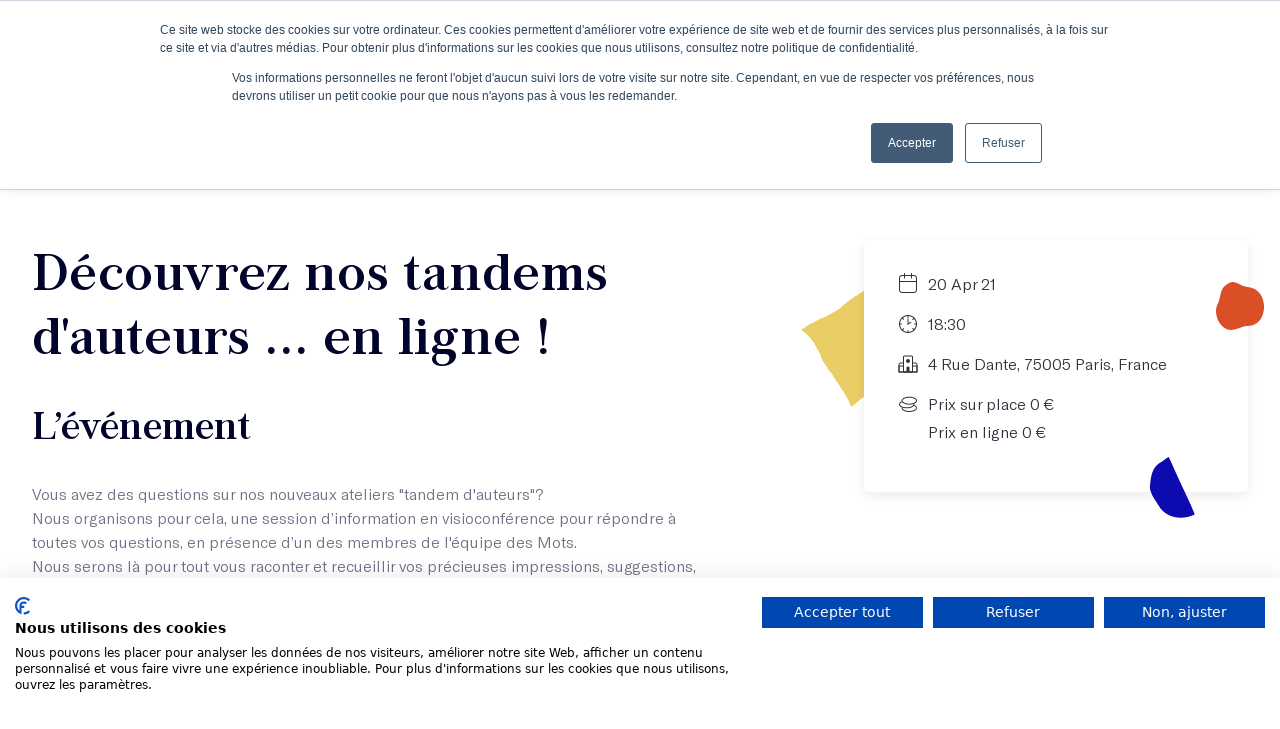

--- FILE ---
content_type: text/html; charset=utf-8
request_url: https://lesmots.co/evenements/decouvrez-nos-tandems-d-auteurs-en-ligne-78acc79b-7300-41d7-bc10-89325e6babf8
body_size: 6367
content:
<!DOCTYPE html><html lang="fr"><head><meta charset="utf-8" /><meta content="width=device-width, initial-scale=1, shrink-to-fit=no" name="viewport" /><meta content="ie=edge" http-equiv="x-ua-compatible" /><meta content="pWeChQ1wXEKkjwwE6aXMrPXOiYJ-xiCtraY26grMwqg" name="google-site-verification" /><title>Découvrez nos tandems d&#39;auteurs ... en ligne !</title><meta content="Elise Nebout et Alexandre Lacroix" name="author" /><!-- twitter --><meta content="summary_large_image" name="twitter:card" /><meta content="@_lesmots_" name="twitter:site" /><meta content="@_lesmots_" name="twitter:creator" /><meta content="Découvrez nos tandems d&#39;auteurs ... en ligne !" name="twitter:title" /><meta content="Une école d’écriture d’un nouveau genre, ouverte à tous ⁕ Un café littéraire ⁕ Un lieu unique dans Paris pour écrire et lire ⁕ Des ateliers animés par les meilleurs écrivains" name="twitter:description" /><meta content="https://lesmots.co/uploads/event/304/xl_f9dc3ca4.jpeg" name="twitter:image" /><!-- Facebook and others http://ogp.me/ --><meta content="fr_FR" property="og:locale" /><meta content="https://lesmots.co/evenements/decouvrez-nos-tandems-d-auteurs-en-ligne-78acc79b-7300-41d7-bc10-89325e6babf8" property="og:url" /><meta content="Découvrez nos tandems d&#39;auteurs ... en ligne !" property="og:title" /><meta content="Une école d’écriture d’un nouveau genre, ouverte à tous ⁕ Un café littéraire ⁕ Un lieu unique dans Paris pour écrire et lire ⁕ Des ateliers animés par les meilleurs écrivains" property="og:description" /><meta content="https://lesmots.co/uploads/event/304/xl_f9dc3ca4.jpeg" property="og:image" /><meta content="website" property="og:type" /><script src="https://consent-eu.cookiefirst.com/sites/lesmots.co-2d9eb6d8-babe-473e-abd5-35ff92788551/consent.js"></script>
  <!-- Google Tag Manager -->
  <script>(function(w,d,s,l,i){w[l]=w[l]||[];w[l].push({'gtm.start':
  new Date().getTime(),event:'gtm.js'});var f=d.getElementsByTagName(s)[0],
  j=d.createElement(s),dl=l!='dataLayer'?'&l='+l:'';j.async=true;j.src=
  'https://www.googletagmanager.com/gtm.js?id='+i+dl;f.parentNode.insertBefore(j,f);
  })(window,document,'script','dataLayer','GTM-5JLLMR5');</script>
  <!-- End Google Tag Manager -->
<!-- Hotjar Tracking Code for https://lesmots.co -->
<script>
  (function(h,o,t,j,a,r){
      h.hj=h.hj||function(){(h.hj.q=h.hj.q||[]).push(arguments)};
      h._hjSettings={hjid:4967134,hjsv:6};
      a=o.getElementsByTagName('head')[0];
      r=o.createElement('script');r.async=1;
      r.src=t+h._hjSettings.hjid+j+h._hjSettings.hjsv;
      a.appendChild(r);
  })(window,document,'https://static.hotjar.com/c/hotjar-','.js?sv=');
</script><meta content="cs0ykpwnhv1ajanq2c99giaaaib5k8" name="facebook-domain-verification" /><meta name="csrf-param" content="authenticity_token" />
<meta name="csrf-token" content="UsXvqTnMpxJ/m1RuvyzPuDE2AVwza8E0EDURcNA4d2yH9ErW5f1xuoa57EKrzTmuTqsWD7+H7VMJRM/9qs8ccQ==" /><link rel="stylesheet" media="screen" href="https://lesmots.co/assets/public-b669d701fa2536d241f5b29e2a61133d7bc6be2dead655f03045bb9248ad3544.css" /></head><body class="overflow-x-hidden w-screen">  <!-- Google Tag Manager (noscript) -->
  <noscript><iframe src="https://www.googletagmanager.com/ns.html?id=GTM-5JLLMR5"
  height="0" width="0" style="display:none;visibility:hidden"></iframe></noscript>
  <!-- End Google Tag Manager (noscript) -->
<script>window.dataLayer.push({"event":"view_item","ecommerce":{"items":[{"item_id":304,"item_name":"Découvrez nos tandems d'auteurs ... en ligne !","item_category":"event","currency":"EUR","price":"0.00","quantity":1}]}})</script><nav class="fixed w-screen shadow-normal flex flex-col items-center z-30"><div class="bg-darkblue w-screen h-16 hidden lg_flex flex-row md_justify-between items-center px-4 md_px-8"><div class="flex items-center space-x-2 xl_space-x-8"><a class="btn btn--secondary h-8 items-center font-regular" href="https://meetings-eu1.hubspot.com/meetings/lesmots/conseil-atelier">J’obtiens un conseil en 15 min</a><a class="flex items-center space-x-2" href="/podcast"><svg class="w-8 h-8 fill-white"><use xlink:href="https://lesmots.co/assets/v2/illustrations-5687a7aaf4fc908dd883420330abc342701aa88a51e991bc3a480a40206676bb.svg#menu-podcast"></use></svg><p class="text-body text-white">Le podcast</p></a><a class="flex items-center space-x-2" href="/newsletter"><svg class="w-8 h-8 fill-white"><use xlink:href="https://lesmots.co/assets/v2/illustrations-5687a7aaf4fc908dd883420330abc342701aa88a51e991bc3a480a40206676bb.svg#menu-newsletter"></use></svg><p class="text-body text-white">L'infolettre</p></a></div><div class="flex items-center"><a class="btn btn--primary p-2 mr-2 flex items-center" href="/connexion"><p class="hidden lg_inline text-body font-regular text-center text-white mr-2">Se connecter</p><svg class="w-8 h-8"><use xlink:href="https://lesmots.co/assets/v2/icons-940f4ec48835b9f747415b92818888d4a4c559d6a100aff0eb2b54375742db33.svg#profile"></use></svg></a><a class="btn btn--secondary h-8 items-center mr-2 font-regular" href="/ateliers-ecriture">Je découvre les ateliers</a><a class="btn btn--primary p-2" href="/recherche"><svg class="w-8 h-8"><use xlink:href="https://lesmots.co/assets/v2/icons-940f4ec48835b9f747415b92818888d4a4c559d6a100aff0eb2b54375742db33.svg#search"></use></svg></a></div></div><div class="bg-white w-screen h-16 px-4 flex justify-center items-center"><div class="flex items-center lg_hidden"><div class="burger-button btn btn--primary p-2 mr-6"><a href="#"><svg class="w-8 h-8"><use xlink:href="https://lesmots.co/assets/v2/icons-940f4ec48835b9f747415b92818888d4a4c559d6a100aff0eb2b54375742db33.svg#burger"></use></svg></a></div></div><div class="logo w-10of12 h-full border-solid border-b-0 lg_border-b-2 border-black-400 flex justify-center items-center"><a href="/"><svg class="w-48 h-8 sm_w-52 sm_h-9"><use xlink:href="https://lesmots.co/assets/icons-652b31b209344340f24f755efb4aaa02456125e2f7fb78ff98d5eb7e385d5953.svg#logo"></use></svg></a></div></div><div class="bg-white w-screen h-14 hidden lg_flex justify-center items-center space-x-8"><div class="group relative cursor-pointer"><p class="text-body font-bold">Ateliers</p><div class="absolute pt-8 hidden group-hover_flex"><div class="flex-col bg-white shadow-normal w-max rounded overflow-hidden"><div class="flex flex-col p-6 space-y"><a class="p-2 hover_bg-black-500 flex space-x-4 rounded" href="/ateliers-ecriture"><div class="flex items-center justify-center bg-pink w-14 h-14 rounded"><svg class="w-12 h-12 fill-blue"><use xlink:href="https://lesmots.co/assets/v2/illustrations-5687a7aaf4fc908dd883420330abc342701aa88a51e991bc3a480a40206676bb.svg#menu-feather"></use></svg></div><div class="flex flex-col space-y justify-center"><p class="text-body font-bold">Découvrir tous nos ateliers</p><p class="text-caption">À Paris ou en ligne, avec des écrivains aguerris !</p></div></a><a class="p-2 hover_bg-black-500 flex space-x-4 rounded" href="/masterclasses-ecriture"><div class="flex items-center justify-center bg-pink w-14 h-14 rounded"><svg class="w-12 h-12 fill-yellow"><use xlink:href="https://lesmots.co/assets/v2/illustrations-5687a7aaf4fc908dd883420330abc342701aa88a51e991bc3a480a40206676bb.svg#menu-ipad"></use></svg></div><div class="flex flex-col space-y justify-center"><p class="text-body font-bold">Découvrir tous nos cours en vidéo</p><p class="text-caption">À suivre depuis chez vous, à votre rythme</p></div></a><a class="p-2 hover_bg-black-500 flex space-x-4 rounded" href="/abonnement"><div class="flex items-center justify-center bg-pink w-14 h-14 rounded"><svg class="w-8 h-12 fill-red"><use xlink:href="https://lesmots.co/assets/v2/illustrations-5687a7aaf4fc908dd883420330abc342701aa88a51e991bc3a480a40206676bb.svg#menu-pen"></use></svg></div><div class="flex flex-col space-y justify-center"><p class="text-body font-bold">S'abonner à l'année</p><p class="text-caption">Trois façons de profiter de l'expérience Les Mots !</p></div></a></div></div></div></div><div class="group relative cursor-pointer"><p class="text-body font-bold">Votre projet d'écriture</p><div class="absolute pt-8 hidden group-hover_flex"><div class="flex-col bg-white shadow-normal w-max rounded overflow-hidden"><div class="flex p-6 flex-col space-y"><a class="p-2 hover_bg-black-500 flex space-x-4 rounded" href="/ecrire-un-livre"><div class="flex items-center justify-center bg-pink w-14 h-14 rounded"><svg class="w-12 h-12 fill-blue"><use xlink:href="https://lesmots.co/assets/v2/illustrations-5687a7aaf4fc908dd883420330abc342701aa88a51e991bc3a480a40206676bb.svg#menu-manuscrit"></use></svg></div><div class="flex flex-col space-y justify-center"><p class="text-body font-bold">J'écris un livre</p><p class="text-caption">12 mois pour écrire et terminer votre livre</p></div></a><a class="p-2 hover_bg-black-500 flex space-x-4 rounded" href="/objectif-projet"><div class="flex items-center justify-center bg-pink w-14 h-14 rounded"><svg class="w-12 h-12 fill-yellow"><use xlink:href="https://lesmots.co/assets/v2/illustrations-5687a7aaf4fc908dd883420330abc342701aa88a51e991bc3a480a40206676bb.svg#menu-timer"></use></svg></div><div class="flex flex-col space-y justify-center"><p class="text-body font-bold">Scénario, podcast, chansons...</p><p class="text-caption">Allez au bout de vos projets artistiques et littéraires en étant suivi personnellement</p></div></a><a class="p-2 hover_bg-black-500 flex space-x-4 rounded" href="/retour-manuscrit"><div class="flex items-center justify-center bg-pink w-14 h-14 rounded"><svg class="w-12 h-12 fill-red"><use xlink:href="https://lesmots.co/assets/v2/illustrations-5687a7aaf4fc908dd883420330abc342701aa88a51e991bc3a480a40206676bb.svg#menu-glasses"></use></svg></div><div class="flex flex-col space-y justify-center"><p class="text-body font-bold">Je fais relire mes textes</p><p class="text-caption">Et je mets toutes les chances de mon côté pour publier</p></div></a></div></div></div></div><div class="group relative cursor-pointer"><p class="text-body font-bold">Écrivains</p><div class="absolute pt-8 hidden group-hover_flex"><div class="flex-col bg-white shadow-normal w-max rounded overflow-hidden"><div class="flex p-6 flex-col space-y"><a class="p-2 hover_bg-black-500 flex space-x-4 rounded" href="/ecrivains"><div class="flex items-center justify-center bg-pink w-14 h-14 rounded"><svg class="w-12 h-12 fill-red"><use xlink:href="https://lesmots.co/assets/v2/illustrations-5687a7aaf4fc908dd883420330abc342701aa88a51e991bc3a480a40206676bb.svg#menu-woman"></use></svg></div><div class="flex flex-col space-y justify-center"><p class="text-body font-bold">Nos écrivains</p><p class="text-caption">Des autrices et des auteurs renommé(e)s pour vous accompagner</p></div></a><a class="p-2 hover_bg-black-500 flex space-x-4 rounded" href="/eleves-publies"><div class="flex items-center justify-center bg-pink w-14 h-14 rounded"><svg class="w-12 h-12 fill-blue"><use xlink:href="https://lesmots.co/assets/v2/illustrations-5687a7aaf4fc908dd883420330abc342701aa88a51e991bc3a480a40206676bb.svg#menu-man"></use></svg></div><div class="flex flex-col space-y justify-center"><p class="text-body font-bold">Nos élèves publiés</p><p class="text-caption">Elles/Ils sont passé(e)s par nos ateliers</p></div></a></div></div></div></div><div class="group relative cursor-pointer"><p class="text-body font-bold">L'école</p><div class="absolute pt-8 hidden group-hover_flex"><div class="flex-col bg-white shadow-normal w-max rounded overflow-hidden"><div class="flex p-6 flex-col space-y"><a class="p-2 hover_bg-black-500 flex space-x-4 rounded" href="/ecole-ecriture"><div class="flex items-center justify-center bg-pink w-14 h-14 rounded"><svg class="w-12 h-12 fill-yellow"><use xlink:href="https://lesmots.co/assets/v2/illustrations-5687a7aaf4fc908dd883420330abc342701aa88a51e991bc3a480a40206676bb.svg#menu-heart"></use></svg></div><div class="flex flex-col space-y justify-center"><p class="text-body font-bold">Qui sommes-nous ?</p><p class="text-caption">Découvrez notre histoire et notre équipe</p></div></a><a class="p-2 hover_bg-black-500 flex space-x-4 rounded" href="/evenements"><div class="flex items-center justify-center bg-pink w-14 h-14 rounded"><svg class="w-12 h-12"><use xlink:href="https://lesmots.co/assets/v2/illustrations-5687a7aaf4fc908dd883420330abc342701aa88a51e991bc3a480a40206676bb.svg#menu-calendar"></use></svg></div><div class="flex flex-col space-y justify-center"><p class="text-body font-bold">Nos événements</p><p class="text-caption">Rejoignez-nous pour un événement littéraire ou informatif</p></div></a><a class="p-2 hover_bg-black-500 flex space-x-4 rounded" href="/convictions"><div class="flex items-center justify-center bg-pink w-14 h-14 rounded"><svg class="w-12 h-12"><use xlink:href="https://lesmots.co/assets/v2/illustrations-5687a7aaf4fc908dd883420330abc342701aa88a51e991bc3a480a40206676bb.svg#menu-convictions"></use></svg></div><div class="flex flex-col space-y justify-center"><p class="text-body font-bold">Nos convictions</p><p class="text-caption">Parce que tout commence là...</p></div></a><a class="p-2 hover_bg-black-500 flex space-x-4 rounded" href="/contact"><div class="flex items-center justify-center bg-pink w-14 h-14 rounded"><svg class="w-12 h-12"><use xlink:href="https://lesmots.co/assets/v2/illustrations-5687a7aaf4fc908dd883420330abc342701aa88a51e991bc3a480a40206676bb.svg#menu-chat"></use></svg></div><div class="flex flex-col space-y justify-center"><p class="text-body font-bold">Contactez-nous</p><p class="text-caption">Passez-nous voir à l'école !</p></div></a></div><div class="flex flex-col bg-black-500 p-6 space-y-4"><p class="text-body font-bold text-darkblue uppercase">Nous suivre</p><div class="flex justify-between"><a href="https://www.instagram.com/lesmots.co/" target="_blank"><svg class="w-8 h-8 fill-darkblue"><use xlink:href="https://lesmots.co/assets/v2/icons-940f4ec48835b9f747415b92818888d4a4c559d6a100aff0eb2b54375742db33.svg#instagram"></use></svg></a><a href="https://www.linkedin.com/company/les-mots-co/" target="_blank"><svg class="w-8 h-8 fill-darkblue"><use xlink:href="https://lesmots.co/assets/v2/icons-940f4ec48835b9f747415b92818888d4a4c559d6a100aff0eb2b54375742db33.svg#linkedin"></use></svg></a><a href="https://fr-fr.facebook.com/lesmots.co/" target="_blank"><svg class="w-8 h-8 fill-darkblue"><use xlink:href="https://lesmots.co/assets/v2/icons-940f4ec48835b9f747415b92818888d4a4c559d6a100aff0eb2b54375742db33.svg#facebook"></use></svg></a><a href="https://www.youtube.com/channel/UCt7Fp13qnhAzsD1_T_5wtqA" target="_blank"><svg class="w-8 h-8 fill-darkblue"><use xlink:href="https://lesmots.co/assets/v2/icons-940f4ec48835b9f747415b92818888d4a4c559d6a100aff0eb2b54375742db33.svg#youtube"></use></svg></a><a href="https://twitter.com/_LesMots_" target="_blank"><svg class="w-8 h-8 fill-darkblue"><use xlink:href="https://lesmots.co/assets/v2/icons-940f4ec48835b9f747415b92818888d4a4c559d6a100aff0eb2b54375742db33.svg#twitter"></use></svg></a><a href="https://www.pinterest.fr/LesMotsecriture/ " target="_blank"><svg class="w-8 h-8 fill-darkblue"><use xlink:href="https://lesmots.co/assets/v2/icons-940f4ec48835b9f747415b92818888d4a4c559d6a100aff0eb2b54375742db33.svg#pinterest"></use></svg></a><a href="https://www.tiktok.com/@lesmots.co" target="_blank"><svg class="w-8 h-8 fill-darkblue"><use xlink:href="https://lesmots.co/assets/v2/icons-940f4ec48835b9f747415b92818888d4a4c559d6a100aff0eb2b54375742db33.svg#tiktok"></use></svg></a></div></div></div></div></div><div class="group relative cursor-pointer"><p class="text-body font-bold">Formations</p><div class="absolute pt-8 hidden group-hover_flex"><div class="flex-col bg-white shadow-normal w-max rounded overflow-hidden"><div class="flex p-6 flex-col space-y"><a class="p-2 hover_bg-black-500 flex space-x-4 rounded" href="/programmes-certifiants-ecriture"><div class="flex items-center justify-center bg-pink w-14 h-14 rounded"><svg class="w-12 h-12 fill-red"><use xlink:href="https://lesmots.co/assets/v2/illustrations-5687a7aaf4fc908dd883420330abc342701aa88a51e991bc3a480a40206676bb.svg#menu-boost"></use></svg></div><div class="flex flex-col space-y justify-center"><p class="text-body font-bold">Découvrir notre formation certifiante</p><p class="text-caption">Un parcours éligible au CPF</p></div></a><a class="p-2 hover_bg-black-500 flex space-x-4 rounded" href="/entreprises"><div class="flex items-center justify-center bg-pink w-14 h-14 rounded"><svg class="w-12 h-12 fill-red"><use xlink:href="https://lesmots.co/assets/v2/illustrations-5687a7aaf4fc908dd883420330abc342701aa88a51e991bc3a480a40206676bb.svg#menu-tie"></use></svg></div><div class="flex flex-col space-y justify-center"><p class="text-body font-bold">Découvrir nos formations en entreprise</p><p class="text-caption">8 formations pensées pour vos collaborateurs</p></div></a></div></div></div></div><div class="group relative cursor-pointer"><p class="text-body font-bold">Financement</p><div class="absolute pt-8 hidden group-hover_flex"><div class="flex-col bg-white shadow-normal w-max rounded overflow-hidden"><div class="flex p-6 flex-col space-y"><a class="p-2 hover_bg-black-500 flex space-x-4 rounded" href="/financement"><div class="flex items-center justify-center bg-pink w-14 h-14 rounded"><svg class="w-12 h-12 fill-blue"><use xlink:href="https://lesmots.co/assets/v2/illustrations-5687a7aaf4fc908dd883420330abc342701aa88a51e991bc3a480a40206676bb.svg#money-bag"></use></svg></div><div class="flex flex-col space-y justify-center"><p class="text-body font-bold">Vos possibilités de financement</p><p class="text-caption">OPCO et CPF, c'est possible</p></div></a></div></div></div></div></div></nav><div class="black-overlay bg-black-100 w-screen h-screen bg-opacity-80 backdrop-blur-sm fixed z-40 hidden"></div><div class="side-menu bg-white h-screen z-50 fixed w-screen"><div class="flex flex-col bg-white p-10 items-start"><div class="flex items-center justify-between w-full"><div class="logo h-full flex items-center"><a href="/"><svg class="w-56 h-10"><use xlink:href="https://lesmots.co/assets/icons-652b31b209344340f24f755efb4aaa02456125e2f7fb78ff98d5eb7e385d5953.svg#logo"></use></svg></a></div><a class="close-button" href="#"><svg class="w-8 h-8 fill-black-100"><use xlink:href="https://lesmots.co/assets/v2/icons-940f4ec48835b9f747415b92818888d4a4c559d6a100aff0eb2b54375742db33.svg#close"></use></svg></a></div><div class="flex mt-4"><a class="btn btn--primary p-2 mr-2 flex items-center" href="/connexion"><p class="hidden lg_inline text-body font-regular text-center text-white mr-2">Se connecter</p><svg class="w-8 h-8"><use xlink:href="https://lesmots.co/assets/v2/icons-940f4ec48835b9f747415b92818888d4a4c559d6a100aff0eb2b54375742db33.svg#profile"></use></svg></a><a class="btn btn--primary p-2" href="/recherche"><svg class="w-8 h-8"><use xlink:href="https://lesmots.co/assets/v2/icons-940f4ec48835b9f747415b92818888d4a4c559d6a100aff0eb2b54375742db33.svg#search"></use></svg></a></div></div><div class="flex flex-col px-10 overflow-y-scroll specific-menu-height"><div class="flex items-start mb-8 flex-col space-y-4"><h4 class="text-h4 w-full">Ateliers</h4><div class="flex flex-col w-full space-y-4"><a class="text-body font-light" href="/ateliers-ecriture">Découvrir tous nos ateliers</a><a class="text-body font-light" href="/masterclasses-ecriture">Découvrir tous nos cours en vidéo</a><a class="text-body font-light" href="/abonnement">S&#39;abonner à l&#39;année</a></div></div><div class="flex items-start mb-8 flex-col space-y-4"><h4 class="text-h4 w-full">Votre projet d'écriture</h4><div class="flex flex-col w-full space-y-4"><a class="text-body font-light" href="/ecrire-un-livre">J&#39;écris un livre</a><a class="text-body font-light" href="/objectif-projet">Scénario, podcast, chansons...</a><a class="text-body font-light" href="/retour-manuscrit">Je fais relire mes textes</a></div></div><div class="flex items-start mb-8 flex-col space-y-4"><h4 class="text-h4 w-full">Écrivains</h4><div class="flex flex-col w-full space-y-4"><a class="text-body font-light" href="/ecrivains">Nos écrivains</a><a class="text-body font-light" href="/eleves-publies">Nos élèves publiés</a></div></div><div class="flex items-start mb-8 flex-col space-y-4"><h4 class="text-h4 w-full">L'école</h4><div class="flex flex-col w-full space-y-4"><a class="text-body font-light" href="/ecole-ecriture">Qui sommes-nous ?</a><a class="text-body font-light" href="/evenements">Nos événements</a><a class="text-body font-light" href="/convictions">Nos convictions</a><a class="text-body font-light" href="/contact">Nous contacter</a></div></div><div class="flex items-start mb-8 flex-col space-y-4"><h4 class="text-h4 w-full">Formations</h4><div class="flex flex-col w-full space-y-4"><a class="text-body font-light" href="/programmes-certifiants-ecriture">Découvrir notre formation certifiante</a><a class="text-body font-light" href="/entreprises">Découvrir nos formations en entreprise</a></div></div><div class="flex items-start mb-8 flex-col space-y-4"><h4 class="text-h4 w-full">Financement</h4><div class="flex flex-col w-full space-y-4"><a class="text-body font-light" href="/financement">Vos possibilités de financement</a></div></div><div class="flex items-start mb-8 flex-col space-y-4"><h4 class="text-h4 w-full">Nos conseils d'écriture</h4><div class="flex flex-col w-full space-y-4"><a class="text-body font-light" href="/podcast">Le podcast</a><a class="text-body font-light" href="/newsletter">L&#39;infolettre</a><a class="text-body font-light" href="/blog">Le blog</a></div></div><div class="flex items-start mb-8 flex-col space-y-4"><h4 class="text-h4 w-full">Nous suivre</h4><div class="flex w-full flex-wrap gap-4"><a href="https://www.instagram.com/lesmots.co/" target="_blank"><svg class="w-8 h-8 fill-darkblue"><use xlink:href="https://lesmots.co/assets/v2/icons-940f4ec48835b9f747415b92818888d4a4c559d6a100aff0eb2b54375742db33.svg#instagram"></use></svg></a><a href="https://www.linkedin.com/company/les-mots-co/" target="_blank"><svg class="w-8 h-8 fill-darkblue"><use xlink:href="https://lesmots.co/assets/v2/icons-940f4ec48835b9f747415b92818888d4a4c559d6a100aff0eb2b54375742db33.svg#linkedin"></use></svg></a><a href="https://fr-fr.facebook.com/lesmots.co/" target="_blank"><svg class="w-8 h-8 fill-darkblue"><use xlink:href="https://lesmots.co/assets/v2/icons-940f4ec48835b9f747415b92818888d4a4c559d6a100aff0eb2b54375742db33.svg#facebook"></use></svg></a><a href="https://www.youtube.com/channel/UCt7Fp13qnhAzsD1_T_5wtqA" target="_blank"><svg class="w-8 h-8 fill-darkblue"><use xlink:href="https://lesmots.co/assets/v2/icons-940f4ec48835b9f747415b92818888d4a4c559d6a100aff0eb2b54375742db33.svg#youtube"></use></svg></a><a href="https://twitter.com/_LesMots_" target="_blank"><svg class="w-8 h-8 fill-darkblue"><use xlink:href="https://lesmots.co/assets/v2/icons-940f4ec48835b9f747415b92818888d4a4c559d6a100aff0eb2b54375742db33.svg#twitter"></use></svg></a><a href="https://www.pinterest.fr/LesMotsecriture/ " target="_blank"><svg class="w-8 h-8 fill-darkblue"><use xlink:href="https://lesmots.co/assets/v2/icons-940f4ec48835b9f747415b92818888d4a4c559d6a100aff0eb2b54375742db33.svg#pinterest"></use></svg></a><a href="https://www.tiktok.com/@lesmots.co" target="_blank"><svg class="w-8 h-8 fill-darkblue"><use xlink:href="https://lesmots.co/assets/v2/icons-940f4ec48835b9f747415b92818888d4a4c559d6a100aff0eb2b54375742db33.svg#tiktok"></use></svg></a></div></div></div></div><div class="pt-20 sm_pt-44 overflow-x-clip"><div class="pt-0 lg_pt-16 pb-12 container mx-auto px-4 lg_px-8"><div class="twelve-col-grid items-start"><div class="col-span-full hidden lg_inline lg_sticky lg_top-48 lg_mx-0 lg_col-span-3 lg_col-start-6 xl_col-span-4 xl_col-start-9 relative"><svg class="absolute w-32 h-32 -left-16 top-10 fill-yellow rotate-12 lg_flex hidden lg_-z-10"><use xlink:href="https://lesmots.co/assets/v2/illustrations-5687a7aaf4fc908dd883420330abc342701aa88a51e991bc3a480a40206676bb.svg#losange"></use></svg><div class="card lg_mb-12 mb-0 sm_mb-8 relative overflow-visible"><svg class="absolute w-8 h-16 right-1of6 -bottom-8 fill-blue -rotate-24 lg_flex hidden"><use xlink:href="https://lesmots.co/assets/v2/illustrations-5687a7aaf4fc908dd883420330abc342701aa88a51e991bc3a480a40206676bb.svg#half-circle"></use></svg><svg class="fill-red absolute -right-4 top-1of6 w-12 h-12 lg_flex hidden"><use xlink:href="https://lesmots.co/assets/v2/illustrations-5687a7aaf4fc908dd883420330abc342701aa88a51e991bc3a480a40206676bb.svg#almost-circle"></use></svg><div class="flex flex-col p-8 overflow-x-scroll"><div class="flex flex-row items-start mb-4 w-full shrink-0"><svg class="fill-black-200 mr-2 w-6 h-6 shrink-0"><use xlink:href="https://lesmots.co/assets/v2/icons-940f4ec48835b9f747415b92818888d4a4c559d6a100aff0eb2b54375742db33.svg#calendar"></use></svg><p class="text-body text-left">20 Apr 21</p></div><div class="flex flex-row items-start mb-4 w-full shrink-0"><svg class="fill-black-200 mr-2 w-6 h-6 shrink-0"><use xlink:href="https://lesmots.co/assets/v2/icons-940f4ec48835b9f747415b92818888d4a4c559d6a100aff0eb2b54375742db33.svg#clock"></use></svg><p class="text-body text-left">18:30</p></div><div class="flex flex-row items-start mb-4 w-full shrink-0"><svg class="fill-black-200 mr-2 w-6 h-6 shrink-0"><use xlink:href="https://lesmots.co/assets/v2/icons-940f4ec48835b9f747415b92818888d4a4c559d6a100aff0eb2b54375742db33.svg#school"></use></svg><p class="text-body text-left">4 Rue Dante, 75005 Paris, France</p></div><div class="flex flex-row items-start mb-4 w-full shrink-0"><svg class="fill-black-200 mr-2 w-6 h-6 shrink-0"><use xlink:href="https://lesmots.co/assets/v2/icons-940f4ec48835b9f747415b92818888d4a4c559d6a100aff0eb2b54375742db33.svg#money"></use></svg><div class="flex flex-col"><p class="text-body mb-1 text-left">Prix sur place 0 €</p><p class="text-body text-left">Prix en ligne 0 €</p></div></div></div></div></div><div class="col-span-full lg_col-span-5 xl_col-span-8 mb-4 order-last lg_order-first z-10"><h1 class="text-h1 mb-8">Découvrez nos tandems d&#39;auteurs ... en ligne !</h1><div class="card lg_hidden flex flex-col p-8 mb-8 relative overflow-visible"><div class="flex flex-row items-start mb-4 w-full shrink-0"><svg class="fill-black-200 mr-2 w-6 h-6 shrink-0"><use xlink:href="https://lesmots.co/assets/v2/icons-940f4ec48835b9f747415b92818888d4a4c559d6a100aff0eb2b54375742db33.svg#calendar"></use></svg><p class="text-body text-left">20 Apr 21</p></div><div class="flex flex-row items-start mb-4 w-full shrink-0"><svg class="fill-black-200 mr-2 w-6 h-6 shrink-0"><use xlink:href="https://lesmots.co/assets/v2/icons-940f4ec48835b9f747415b92818888d4a4c559d6a100aff0eb2b54375742db33.svg#clock"></use></svg><p class="text-body text-left">18:30</p></div><div class="flex flex-row items-start mb-4 w-full shrink-0"><svg class="fill-black-200 mr-2 w-6 h-6 shrink-0"><use xlink:href="https://lesmots.co/assets/v2/icons-940f4ec48835b9f747415b92818888d4a4c559d6a100aff0eb2b54375742db33.svg#school"></use></svg><p class="text-body text-left">4 Rue Dante, 75005 Paris, France</p></div><div class="flex flex-row items-start mb-4 w-full shrink-0"><svg class="fill-black-200 mr-2 w-6 h-6 shrink-0"><use xlink:href="https://lesmots.co/assets/v2/icons-940f4ec48835b9f747415b92818888d4a4c559d6a100aff0eb2b54375742db33.svg#money"></use></svg><div class="flex flex-col"><p class="text-body mb-1 text-left">Prix sur place 0 €</p><p class="text-body text-left">Prix en ligne 0 €</p></div></div></div><div class="lg_mr-32"><h2 class="text-h2 mb-4">L’événement</h2><p class="text-body mb-8"><p><span style="color: rgb(111, 114, 135);">Vous avez des questions sur nos nouveaux ateliers "tandem d'auteurs"?</span></p><p><span style="color: rgb(111, 114, 135);">Nous organisons pour cela, une session d’information en visioconférence pour répondre à toutes vos questions, en présence d’un des membres de l'équipe des Mots.</span></p><p><span style="color: rgb(111, 114, 135);">Nous serons là pour tout vous raconter et recueillir vos précieuses impressions, suggestions, vous conseiller, vous orienter dans votre choix de tandem…</span></p><p><span style="color: rgb(111, 114, 135);">Vous pouvez retrouver tous nos tandems sur </span><a href="https://lesmots.co/ecole?format_atelier=|atelier&amp;prix=|800" target="_blank" style="color: rgb(111, 114, 135);"><u>ce lien</u></a><span style="color: rgb(111, 114, 135);">. </span></p><p><span style="color: rgb(111, 114, 135);">Prix : Gratuit</span></p><p><strong>Modalités pratiques : un lien vers la plateforme Zoom vous sera envoyé avant le début de la session d'information.</strong></p><p><br></p></p><img class="shrink-0 object-cover w-full h-full mb-8" alt="Découvrez nos tandems d&#39;auteurs ... en ligne !" src="https://lesmots.co/uploads/event/304/xl_f9dc3ca4.jpeg" /></div></div></div></div><div class="bg-white fixed p-4 bottom-0 left-0 w-full z-30 flex lg_hidden shadow-normal"><div class="w-full flex flex-col items-center space-y-2"></div></div></div><footer class="bg-black-100 relative"><div class="py-20 container mx-auto px-4 lg_px-8"><div class="twelve-col-grid text-white"><div class="col-span-full md_col-span-2 lg_col-span-3 xl_col-span-4 mb-10 flex flex-col"><h4 class="text-h4 text-white mb-4">À propos</h4><a class="text-body underline mb-2" href="/ecole-ecriture">Qui se cache derrière Les Mots ?</a><a class="text-body underline mb-2" href="https://client.lesmots.co/knowledge">FAQ </a><a class="text-body underline mb-2" href="https://www.welcometothejungle.com/fr/companies/les-mots">Rejoindre notre équipe</a></div><div class="col-span-full md_col-span-2 lg_col-span-3 xl_col-span-4 mb-10 flex flex-col"><h4 class="text-h4 text-white mb-4">On ne se quitte plus !</h4><p class="text-body text-white"><a class="text-body underline mb-2" href="/newsletter">Cliquez ici</a> pour ne rien manquer de nos actualités, de nos ateliers, de nos nouveaux auteurs et pour recevoir des conseils d’écriture.</p></div><div class="col-span-full lg_col-span-2 xl_col-span-4 mb-10 flex flex-col"><h4 class="text-h4 text-white mb-4">Les Mots partage sa passion de l’écriture sur</h4><div class="flex flex-wrap gap-4"><a href="https://www.instagram.com/lesmots.co/" target="_blank"><svg class="w-8 h-8 fill-white"><use xlink:href="https://lesmots.co/assets/v2/icons-940f4ec48835b9f747415b92818888d4a4c559d6a100aff0eb2b54375742db33.svg#instagram"></use></svg></a><a href="https://www.linkedin.com/company/les-mots-co/" target="_blank"><svg class="w-8 h-8 fill-white"><use xlink:href="https://lesmots.co/assets/v2/icons-940f4ec48835b9f747415b92818888d4a4c559d6a100aff0eb2b54375742db33.svg#linkedin"></use></svg></a><a href="https://fr-fr.facebook.com/lesmots.co/" target="_blank"><svg class="w-8 h-8 fill-white"><use xlink:href="https://lesmots.co/assets/v2/icons-940f4ec48835b9f747415b92818888d4a4c559d6a100aff0eb2b54375742db33.svg#facebook"></use></svg></a><a href="https://www.youtube.com/channel/UCt7Fp13qnhAzsD1_T_5wtqA" target="_blank"><svg class="w-8 h-8 fill-white"><use xlink:href="https://lesmots.co/assets/v2/icons-940f4ec48835b9f747415b92818888d4a4c559d6a100aff0eb2b54375742db33.svg#youtube"></use></svg></a><a href="https://twitter.com/_LesMots_" target="_blank"><svg class="w-8 h-8 fill-white"><use xlink:href="https://lesmots.co/assets/v2/icons-940f4ec48835b9f747415b92818888d4a4c559d6a100aff0eb2b54375742db33.svg#twitter"></use></svg></a><a href="https://www.pinterest.fr/LesMotsecriture/ " target="_blank"><svg class="w-8 h-8 fill-white"><use xlink:href="https://lesmots.co/assets/v2/icons-940f4ec48835b9f747415b92818888d4a4c559d6a100aff0eb2b54375742db33.svg#pinterest"></use></svg></a><a href="https://www.tiktok.com/@lesmots.co" target="_blank"><svg class="w-8 h-8 fill-white"><use xlink:href="https://lesmots.co/assets/v2/icons-940f4ec48835b9f747415b92818888d4a4c559d6a100aff0eb2b54375742db33.svg#tiktok"></use></svg></a></div></div><div class="col-span-full md_col-span-2 lg_col-span-4 xl_col-span-6 flex flex-col md_mb-0" id="footer-contact"><h3>Et si on parlait de votre écriture&nbsp;?</h3><p>Passez nous voir à l’école, au <a href="https://www.google.com/maps/place/Les+Mots/@48.8514515,2.3445255,17z/data=!3m1!4b1!4m5!3m4!1s0x47e671e0d5d5b5bb:0x80efd5f08cb2d20a!8m2!3d48.8514515!4d2.3467142">4 rue Dante, 75005 Paris</a>.</p><p>Vous n’êtes pas à Paris&nbsp;? Discutons quand même&nbsp;! Appelez-nous au 09 78 80 21 99 ou écrivez-nous à <a href="mailto:info@lesmots.co">info@lesmots.co</a>. On vous attend !</p><p><em>L'école est </em><a href="https://client.lesmots.co/knowledge/quelle-accessibilit%C3%A9-pour-les-personnes-%C3%A0-mobilit%C3%A9-r%C3%A9duite" target="_blank"><em>accessible aux personnes en situation de handicap</em></a><em> et ouverte entre 10h et 18h.</em></p></div><div class="col-span-full md_col-span-2 lg_col-span-4 xl_col-span-6 flex flex-col"><img style="width:360px; height: auto; display: block; margin: 0 auto;" src="https://lesmots.co/assets/logo-qualiopi-513b7b325ce1b6dbeac2b6509106689673f6df73edb43f3fddb523c7fb2dba9b.png" /><div style="width: 360px; margin: 0 auto;"><p class="text-center text-white">Cliquez <a class="underline" href="https://eu1.hubs.ly/H0cnM800" target="_blank">ici</a> pour télécharger le certificat</p><p class="text-center text-white">La certification qualité a été délivrée au titre de la catégorie suivante : actions de formation.</p></div></div></div><div class="col-span-full md_col-span-12 log_col-span-12 xl_col-span-12 flex flex-col mt-6"><h4 class="text-h4 text-white mb-4">Mentions légales – CGV</h4><p class="text-body text-white mb-2">Organisme de formation enregistré sous le numéro 11755662775 auprès du préfet de région Île-de-France. Cet enregistrement ne vaut pas agrément.</p><a class="text-body text-white underline" href="/cgv">Voir les conditions générales de vente</a></div></div></footer><script src="https://lesmots.co/assets/v2/public-80bb4e22f68a5ab03e132d1798ad291f619e8fd4bbed1c4fce5dd80e514670f6.js" data-turbolinks-track="true" defer="defer"></script></body></html>